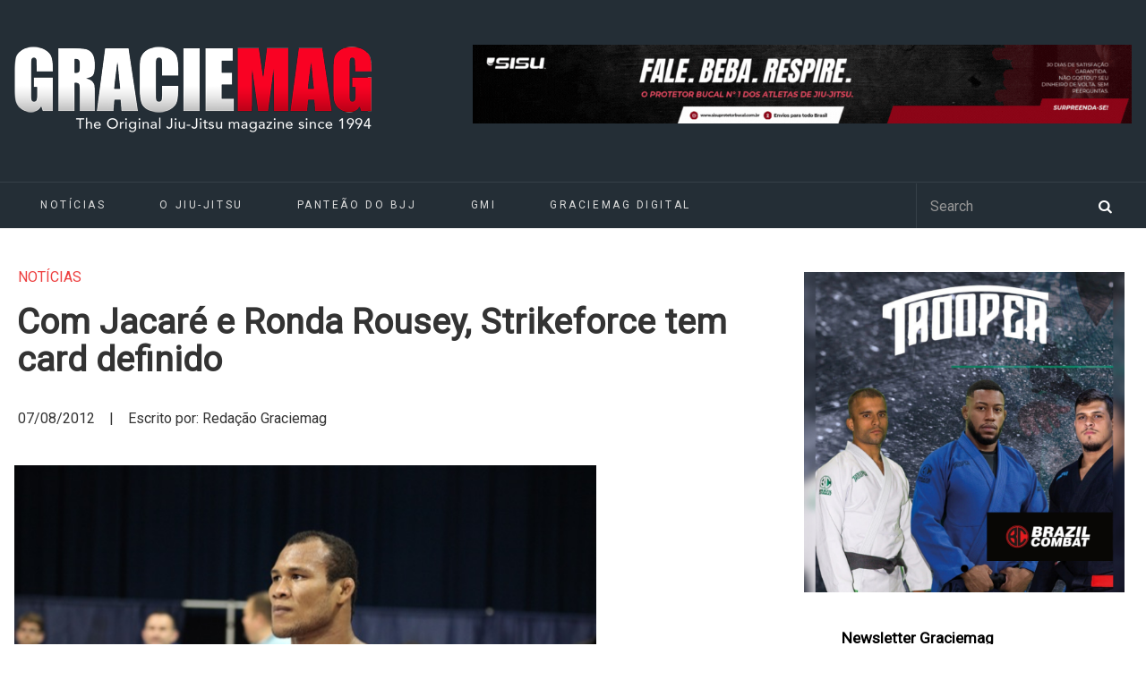

--- FILE ---
content_type: text/html; charset=UTF-8
request_url: https://www.graciemag.com/com-jacare-e-ronda-rousey-strikeforce-tem-card-definido/
body_size: 18103
content:
<!DOCTYPE html>
<html dir="ltr" lang="pt-BR" prefix="og: https://ogp.me/ns#">

<head>
	<meta charset="UTF-8">
		<meta name="viewport" content="width=device-width, initial-scale=1">
				<title>Com Jacaré e Ronda Rousey, Strikeforce tem card definido | GraciemagGraciemag</title>
<link data-rocket-prefetch href="https://www.google-analytics.com" rel="dns-prefetch">
<link data-rocket-prefetch href="https://www.googletagmanager.com" rel="dns-prefetch">
<link data-rocket-prefetch href="https://fonts.googleapis.com" rel="dns-prefetch">
<link data-rocket-prefetch href="https://static.addtoany.com" rel="dns-prefetch">
<link data-rocket-prefetch href="https://a.mailmunch.co" rel="dns-prefetch">
<link data-rocket-prefetch href="https://ajax.googleapis.com" rel="dns-prefetch">
<link data-rocket-prefetch href="https://cdn.onesignal.com" rel="dns-prefetch">
<link data-rocket-prefetch href="https://www.youtube.com" rel="dns-prefetch">
<link data-rocket-prefetch href="https://www.facebook.com" rel="dns-prefetch">
<link data-rocket-prefetch href="https://platform.twitter.com" rel="dns-prefetch"><link rel="preload" data-rocket-preload as="image" href="https://www.graciemag.com/wp-content/uploads/2012/08/JacareADCC2011.jpg" fetchpriority="high">
		<link rel="pingback" href="https://www.graciemag.com/xmlrpc.php">
	<!--[if lt IE 9]>
		<script src="https://www.graciemag.com/wp-content/themes/wpex-luxmag/js/plugins/html5.js"></script>
	<![endif]-->
	
		<!-- All in One SEO 4.9.2 - aioseo.com -->
	<meta name="description" content="Faixa-preta Ronaldo Jacaré e a musa Ronda Rousey são duas das estrelas da próxima edição do Strikeforce" />
	<meta name="robots" content="max-image-preview:large" />
	<link rel="canonical" href="https://www.graciemag.com/com-jacare-e-ronda-rousey-strikeforce-tem-card-definido/" />
	<meta name="generator" content="All in One SEO (AIOSEO) 4.9.2" />
		<meta property="og:locale" content="pt_BR" />
		<meta property="og:site_name" content="Graciemag | The Original Brazilian Jiu-Jitsu Magazine — BJJ news" />
		<meta property="og:type" content="article" />
		<meta property="og:title" content="Com Jacaré e Ronda Rousey, Strikeforce tem card definido | Graciemag" />
		<meta property="og:description" content="Faixa-preta Ronaldo Jacaré e a musa Ronda Rousey são duas das estrelas da próxima edição do Strikeforce" />
		<meta property="og:url" content="https://www.graciemag.com/com-jacare-e-ronda-rousey-strikeforce-tem-card-definido/" />
		<meta property="article:published_time" content="2012-08-07T18:29:40+00:00" />
		<meta property="article:modified_time" content="2012-08-07T18:29:40+00:00" />
		<meta name="twitter:card" content="summary" />
		<meta name="twitter:title" content="Com Jacaré e Ronda Rousey, Strikeforce tem card definido | Graciemag" />
		<meta name="twitter:description" content="Faixa-preta Ronaldo Jacaré e a musa Ronda Rousey são duas das estrelas da próxima edição do Strikeforce" />
		<script type="application/ld+json" class="aioseo-schema">
			{"@context":"https:\/\/schema.org","@graph":[{"@type":"Article","@id":"https:\/\/www.graciemag.com\/com-jacare-e-ronda-rousey-strikeforce-tem-card-definido\/#article","name":"Com Jacar\u00e9 e Ronda Rousey, Strikeforce tem card definido | Graciemag","headline":"Com Jacar\u00e9 e Ronda Rousey, Strikeforce tem card definido","author":{"@id":"https:\/\/www.graciemag.com\/author\/#author"},"publisher":{"@id":"https:\/\/www.graciemag.com\/#organization"},"image":{"@type":"ImageObject","url":"https:\/\/www.graciemag.com\/wp-content\/uploads\/2012\/08\/JacareADCC2011-3.jpg","width":640,"height":426,"caption":"Jacar\u00e9 far\u00e1 a segunda luta mais importante da programa\u00e7\u00e3o \/ Foto: Daren Bartlett."},"datePublished":"2012-08-07T15:29:40-03:00","dateModified":"2012-08-07T15:29:40-03:00","inLanguage":"pt-BR","commentCount":1,"mainEntityOfPage":{"@id":"https:\/\/www.graciemag.com\/com-jacare-e-ronda-rousey-strikeforce-tem-card-definido\/#webpage"},"isPartOf":{"@id":"https:\/\/www.graciemag.com\/com-jacare-e-ronda-rousey-strikeforce-tem-card-definido\/#webpage"},"articleSection":"Not\u00edcias, Sem categoria, MMA, Ronaldo Jacar\u00e9, Ronda Rousey, Strikeforce"},{"@type":"BreadcrumbList","@id":"https:\/\/www.graciemag.com\/com-jacare-e-ronda-rousey-strikeforce-tem-card-definido\/#breadcrumblist","itemListElement":[{"@type":"ListItem","@id":"https:\/\/www.graciemag.com#listItem","position":1,"name":"In\u00edcio","item":"https:\/\/www.graciemag.com","nextItem":{"@type":"ListItem","@id":"https:\/\/www.graciemag.com\/category\/sem-categoria\/#listItem","name":"Sem categoria"}},{"@type":"ListItem","@id":"https:\/\/www.graciemag.com\/category\/sem-categoria\/#listItem","position":2,"name":"Sem categoria","item":"https:\/\/www.graciemag.com\/category\/sem-categoria\/","nextItem":{"@type":"ListItem","@id":"https:\/\/www.graciemag.com\/com-jacare-e-ronda-rousey-strikeforce-tem-card-definido\/#listItem","name":"Com Jacar\u00e9 e Ronda Rousey, Strikeforce tem card definido"},"previousItem":{"@type":"ListItem","@id":"https:\/\/www.graciemag.com#listItem","name":"In\u00edcio"}},{"@type":"ListItem","@id":"https:\/\/www.graciemag.com\/com-jacare-e-ronda-rousey-strikeforce-tem-card-definido\/#listItem","position":3,"name":"Com Jacar\u00e9 e Ronda Rousey, Strikeforce tem card definido","previousItem":{"@type":"ListItem","@id":"https:\/\/www.graciemag.com\/category\/sem-categoria\/#listItem","name":"Sem categoria"}}]},{"@type":"Organization","@id":"https:\/\/www.graciemag.com\/#organization","name":"Graciemag","description":"The Original Brazilian Jiu-Jitsu Magazine \u2014 BJJ news","url":"https:\/\/www.graciemag.com\/"},{"@type":"WebPage","@id":"https:\/\/www.graciemag.com\/com-jacare-e-ronda-rousey-strikeforce-tem-card-definido\/#webpage","url":"https:\/\/www.graciemag.com\/com-jacare-e-ronda-rousey-strikeforce-tem-card-definido\/","name":"Com Jacar\u00e9 e Ronda Rousey, Strikeforce tem card definido | Graciemag","description":"Faixa-preta Ronaldo Jacar\u00e9 e a musa Ronda Rousey s\u00e3o duas das estrelas da pr\u00f3xima edi\u00e7\u00e3o do Strikeforce","inLanguage":"pt-BR","isPartOf":{"@id":"https:\/\/www.graciemag.com\/#website"},"breadcrumb":{"@id":"https:\/\/www.graciemag.com\/com-jacare-e-ronda-rousey-strikeforce-tem-card-definido\/#breadcrumblist"},"author":{"@id":"https:\/\/www.graciemag.com\/author\/#author"},"creator":{"@id":"https:\/\/www.graciemag.com\/author\/#author"},"image":{"@type":"ImageObject","url":"https:\/\/www.graciemag.com\/wp-content\/uploads\/2012\/08\/JacareADCC2011-3.jpg","@id":"https:\/\/www.graciemag.com\/com-jacare-e-ronda-rousey-strikeforce-tem-card-definido\/#mainImage","width":640,"height":426,"caption":"Jacar\u00e9 far\u00e1 a segunda luta mais importante da programa\u00e7\u00e3o \/ Foto: Daren Bartlett."},"primaryImageOfPage":{"@id":"https:\/\/www.graciemag.com\/com-jacare-e-ronda-rousey-strikeforce-tem-card-definido\/#mainImage"},"datePublished":"2012-08-07T15:29:40-03:00","dateModified":"2012-08-07T15:29:40-03:00"},{"@type":"WebSite","@id":"https:\/\/www.graciemag.com\/#website","url":"https:\/\/www.graciemag.com\/","name":"Graciemag","description":"The Original Brazilian Jiu-Jitsu Magazine \u2014 BJJ news","inLanguage":"pt-BR","publisher":{"@id":"https:\/\/www.graciemag.com\/#organization"}}]}
		</script>
		<!-- All in One SEO -->


<!-- Google Tag Manager by PYS -->
    <script data-cfasync="false" data-pagespeed-no-defer>
	    window.dataLayerPYS = window.dataLayerPYS || [];
	</script>
<!-- End Google Tag Manager by PYS --><script type='application/javascript'  id='pys-version-script'>console.log('PixelYourSite Free version 11.1.5.2');</script>
<link rel='dns-prefetch' href='//static.addtoany.com' />
<link rel='dns-prefetch' href='//fonts.googleapis.com' />
<link rel="alternate" type="application/rss+xml" title="Feed para Graciemag &raquo;" href="https://www.graciemag.com/feed/" />
<link rel="alternate" title="oEmbed (JSON)" type="application/json+oembed" href="https://www.graciemag.com/wp-json/oembed/1.0/embed?url=https%3A%2F%2Fwww.graciemag.com%2Fcom-jacare-e-ronda-rousey-strikeforce-tem-card-definido%2F" />
<link rel="alternate" title="oEmbed (XML)" type="text/xml+oembed" href="https://www.graciemag.com/wp-json/oembed/1.0/embed?url=https%3A%2F%2Fwww.graciemag.com%2Fcom-jacare-e-ronda-rousey-strikeforce-tem-card-definido%2F&#038;format=xml" />
<style id='wp-img-auto-sizes-contain-inline-css' type='text/css'>
img:is([sizes=auto i],[sizes^="auto," i]){contain-intrinsic-size:3000px 1500px}
/*# sourceURL=wp-img-auto-sizes-contain-inline-css */
</style>
<link data-minify="1" rel='stylesheet' id='sgr-css' href='https://www.graciemag.com/wp-content/cache/min/1/wp-content/plugins/simple-google-recaptcha/sgr.css?ver=1748886755' type='text/css' media='all' />
<style id='wp-emoji-styles-inline-css' type='text/css'>

	img.wp-smiley, img.emoji {
		display: inline !important;
		border: none !important;
		box-shadow: none !important;
		height: 1em !important;
		width: 1em !important;
		margin: 0 0.07em !important;
		vertical-align: -0.1em !important;
		background: none !important;
		padding: 0 !important;
	}
/*# sourceURL=wp-emoji-styles-inline-css */
</style>
<style id='wp-block-library-inline-css' type='text/css'>
:root{--wp-block-synced-color:#7a00df;--wp-block-synced-color--rgb:122,0,223;--wp-bound-block-color:var(--wp-block-synced-color);--wp-editor-canvas-background:#ddd;--wp-admin-theme-color:#007cba;--wp-admin-theme-color--rgb:0,124,186;--wp-admin-theme-color-darker-10:#006ba1;--wp-admin-theme-color-darker-10--rgb:0,107,160.5;--wp-admin-theme-color-darker-20:#005a87;--wp-admin-theme-color-darker-20--rgb:0,90,135;--wp-admin-border-width-focus:2px}@media (min-resolution:192dpi){:root{--wp-admin-border-width-focus:1.5px}}.wp-element-button{cursor:pointer}:root .has-very-light-gray-background-color{background-color:#eee}:root .has-very-dark-gray-background-color{background-color:#313131}:root .has-very-light-gray-color{color:#eee}:root .has-very-dark-gray-color{color:#313131}:root .has-vivid-green-cyan-to-vivid-cyan-blue-gradient-background{background:linear-gradient(135deg,#00d084,#0693e3)}:root .has-purple-crush-gradient-background{background:linear-gradient(135deg,#34e2e4,#4721fb 50%,#ab1dfe)}:root .has-hazy-dawn-gradient-background{background:linear-gradient(135deg,#faaca8,#dad0ec)}:root .has-subdued-olive-gradient-background{background:linear-gradient(135deg,#fafae1,#67a671)}:root .has-atomic-cream-gradient-background{background:linear-gradient(135deg,#fdd79a,#004a59)}:root .has-nightshade-gradient-background{background:linear-gradient(135deg,#330968,#31cdcf)}:root .has-midnight-gradient-background{background:linear-gradient(135deg,#020381,#2874fc)}:root{--wp--preset--font-size--normal:16px;--wp--preset--font-size--huge:42px}.has-regular-font-size{font-size:1em}.has-larger-font-size{font-size:2.625em}.has-normal-font-size{font-size:var(--wp--preset--font-size--normal)}.has-huge-font-size{font-size:var(--wp--preset--font-size--huge)}.has-text-align-center{text-align:center}.has-text-align-left{text-align:left}.has-text-align-right{text-align:right}.has-fit-text{white-space:nowrap!important}#end-resizable-editor-section{display:none}.aligncenter{clear:both}.items-justified-left{justify-content:flex-start}.items-justified-center{justify-content:center}.items-justified-right{justify-content:flex-end}.items-justified-space-between{justify-content:space-between}.screen-reader-text{border:0;clip-path:inset(50%);height:1px;margin:-1px;overflow:hidden;padding:0;position:absolute;width:1px;word-wrap:normal!important}.screen-reader-text:focus{background-color:#ddd;clip-path:none;color:#444;display:block;font-size:1em;height:auto;left:5px;line-height:normal;padding:15px 23px 14px;text-decoration:none;top:5px;width:auto;z-index:100000}html :where(.has-border-color){border-style:solid}html :where([style*=border-top-color]){border-top-style:solid}html :where([style*=border-right-color]){border-right-style:solid}html :where([style*=border-bottom-color]){border-bottom-style:solid}html :where([style*=border-left-color]){border-left-style:solid}html :where([style*=border-width]){border-style:solid}html :where([style*=border-top-width]){border-top-style:solid}html :where([style*=border-right-width]){border-right-style:solid}html :where([style*=border-bottom-width]){border-bottom-style:solid}html :where([style*=border-left-width]){border-left-style:solid}html :where(img[class*=wp-image-]){height:auto;max-width:100%}:where(figure){margin:0 0 1em}html :where(.is-position-sticky){--wp-admin--admin-bar--position-offset:var(--wp-admin--admin-bar--height,0px)}@media screen and (max-width:600px){html :where(.is-position-sticky){--wp-admin--admin-bar--position-offset:0px}}

/*# sourceURL=wp-block-library-inline-css */
</style><style id='wp-block-paragraph-inline-css' type='text/css'>
.is-small-text{font-size:.875em}.is-regular-text{font-size:1em}.is-large-text{font-size:2.25em}.is-larger-text{font-size:3em}.has-drop-cap:not(:focus):first-letter{float:left;font-size:8.4em;font-style:normal;font-weight:100;line-height:.68;margin:.05em .1em 0 0;text-transform:uppercase}body.rtl .has-drop-cap:not(:focus):first-letter{float:none;margin-left:.1em}p.has-drop-cap.has-background{overflow:hidden}:root :where(p.has-background){padding:1.25em 2.375em}:where(p.has-text-color:not(.has-link-color)) a{color:inherit}p.has-text-align-left[style*="writing-mode:vertical-lr"],p.has-text-align-right[style*="writing-mode:vertical-rl"]{rotate:180deg}
/*# sourceURL=https://www.graciemag.com/wp-includes/blocks/paragraph/style.min.css */
</style>
<style id='global-styles-inline-css' type='text/css'>
:root{--wp--preset--aspect-ratio--square: 1;--wp--preset--aspect-ratio--4-3: 4/3;--wp--preset--aspect-ratio--3-4: 3/4;--wp--preset--aspect-ratio--3-2: 3/2;--wp--preset--aspect-ratio--2-3: 2/3;--wp--preset--aspect-ratio--16-9: 16/9;--wp--preset--aspect-ratio--9-16: 9/16;--wp--preset--color--black: #000000;--wp--preset--color--cyan-bluish-gray: #abb8c3;--wp--preset--color--white: #ffffff;--wp--preset--color--pale-pink: #f78da7;--wp--preset--color--vivid-red: #cf2e2e;--wp--preset--color--luminous-vivid-orange: #ff6900;--wp--preset--color--luminous-vivid-amber: #fcb900;--wp--preset--color--light-green-cyan: #7bdcb5;--wp--preset--color--vivid-green-cyan: #00d084;--wp--preset--color--pale-cyan-blue: #8ed1fc;--wp--preset--color--vivid-cyan-blue: #0693e3;--wp--preset--color--vivid-purple: #9b51e0;--wp--preset--gradient--vivid-cyan-blue-to-vivid-purple: linear-gradient(135deg,rgb(6,147,227) 0%,rgb(155,81,224) 100%);--wp--preset--gradient--light-green-cyan-to-vivid-green-cyan: linear-gradient(135deg,rgb(122,220,180) 0%,rgb(0,208,130) 100%);--wp--preset--gradient--luminous-vivid-amber-to-luminous-vivid-orange: linear-gradient(135deg,rgb(252,185,0) 0%,rgb(255,105,0) 100%);--wp--preset--gradient--luminous-vivid-orange-to-vivid-red: linear-gradient(135deg,rgb(255,105,0) 0%,rgb(207,46,46) 100%);--wp--preset--gradient--very-light-gray-to-cyan-bluish-gray: linear-gradient(135deg,rgb(238,238,238) 0%,rgb(169,184,195) 100%);--wp--preset--gradient--cool-to-warm-spectrum: linear-gradient(135deg,rgb(74,234,220) 0%,rgb(151,120,209) 20%,rgb(207,42,186) 40%,rgb(238,44,130) 60%,rgb(251,105,98) 80%,rgb(254,248,76) 100%);--wp--preset--gradient--blush-light-purple: linear-gradient(135deg,rgb(255,206,236) 0%,rgb(152,150,240) 100%);--wp--preset--gradient--blush-bordeaux: linear-gradient(135deg,rgb(254,205,165) 0%,rgb(254,45,45) 50%,rgb(107,0,62) 100%);--wp--preset--gradient--luminous-dusk: linear-gradient(135deg,rgb(255,203,112) 0%,rgb(199,81,192) 50%,rgb(65,88,208) 100%);--wp--preset--gradient--pale-ocean: linear-gradient(135deg,rgb(255,245,203) 0%,rgb(182,227,212) 50%,rgb(51,167,181) 100%);--wp--preset--gradient--electric-grass: linear-gradient(135deg,rgb(202,248,128) 0%,rgb(113,206,126) 100%);--wp--preset--gradient--midnight: linear-gradient(135deg,rgb(2,3,129) 0%,rgb(40,116,252) 100%);--wp--preset--font-size--small: 13px;--wp--preset--font-size--medium: 20px;--wp--preset--font-size--large: 36px;--wp--preset--font-size--x-large: 42px;--wp--preset--spacing--20: 0.44rem;--wp--preset--spacing--30: 0.67rem;--wp--preset--spacing--40: 1rem;--wp--preset--spacing--50: 1.5rem;--wp--preset--spacing--60: 2.25rem;--wp--preset--spacing--70: 3.38rem;--wp--preset--spacing--80: 5.06rem;--wp--preset--shadow--natural: 6px 6px 9px rgba(0, 0, 0, 0.2);--wp--preset--shadow--deep: 12px 12px 50px rgba(0, 0, 0, 0.4);--wp--preset--shadow--sharp: 6px 6px 0px rgba(0, 0, 0, 0.2);--wp--preset--shadow--outlined: 6px 6px 0px -3px rgb(255, 255, 255), 6px 6px rgb(0, 0, 0);--wp--preset--shadow--crisp: 6px 6px 0px rgb(0, 0, 0);}:where(.is-layout-flex){gap: 0.5em;}:where(.is-layout-grid){gap: 0.5em;}body .is-layout-flex{display: flex;}.is-layout-flex{flex-wrap: wrap;align-items: center;}.is-layout-flex > :is(*, div){margin: 0;}body .is-layout-grid{display: grid;}.is-layout-grid > :is(*, div){margin: 0;}:where(.wp-block-columns.is-layout-flex){gap: 2em;}:where(.wp-block-columns.is-layout-grid){gap: 2em;}:where(.wp-block-post-template.is-layout-flex){gap: 1.25em;}:where(.wp-block-post-template.is-layout-grid){gap: 1.25em;}.has-black-color{color: var(--wp--preset--color--black) !important;}.has-cyan-bluish-gray-color{color: var(--wp--preset--color--cyan-bluish-gray) !important;}.has-white-color{color: var(--wp--preset--color--white) !important;}.has-pale-pink-color{color: var(--wp--preset--color--pale-pink) !important;}.has-vivid-red-color{color: var(--wp--preset--color--vivid-red) !important;}.has-luminous-vivid-orange-color{color: var(--wp--preset--color--luminous-vivid-orange) !important;}.has-luminous-vivid-amber-color{color: var(--wp--preset--color--luminous-vivid-amber) !important;}.has-light-green-cyan-color{color: var(--wp--preset--color--light-green-cyan) !important;}.has-vivid-green-cyan-color{color: var(--wp--preset--color--vivid-green-cyan) !important;}.has-pale-cyan-blue-color{color: var(--wp--preset--color--pale-cyan-blue) !important;}.has-vivid-cyan-blue-color{color: var(--wp--preset--color--vivid-cyan-blue) !important;}.has-vivid-purple-color{color: var(--wp--preset--color--vivid-purple) !important;}.has-black-background-color{background-color: var(--wp--preset--color--black) !important;}.has-cyan-bluish-gray-background-color{background-color: var(--wp--preset--color--cyan-bluish-gray) !important;}.has-white-background-color{background-color: var(--wp--preset--color--white) !important;}.has-pale-pink-background-color{background-color: var(--wp--preset--color--pale-pink) !important;}.has-vivid-red-background-color{background-color: var(--wp--preset--color--vivid-red) !important;}.has-luminous-vivid-orange-background-color{background-color: var(--wp--preset--color--luminous-vivid-orange) !important;}.has-luminous-vivid-amber-background-color{background-color: var(--wp--preset--color--luminous-vivid-amber) !important;}.has-light-green-cyan-background-color{background-color: var(--wp--preset--color--light-green-cyan) !important;}.has-vivid-green-cyan-background-color{background-color: var(--wp--preset--color--vivid-green-cyan) !important;}.has-pale-cyan-blue-background-color{background-color: var(--wp--preset--color--pale-cyan-blue) !important;}.has-vivid-cyan-blue-background-color{background-color: var(--wp--preset--color--vivid-cyan-blue) !important;}.has-vivid-purple-background-color{background-color: var(--wp--preset--color--vivid-purple) !important;}.has-black-border-color{border-color: var(--wp--preset--color--black) !important;}.has-cyan-bluish-gray-border-color{border-color: var(--wp--preset--color--cyan-bluish-gray) !important;}.has-white-border-color{border-color: var(--wp--preset--color--white) !important;}.has-pale-pink-border-color{border-color: var(--wp--preset--color--pale-pink) !important;}.has-vivid-red-border-color{border-color: var(--wp--preset--color--vivid-red) !important;}.has-luminous-vivid-orange-border-color{border-color: var(--wp--preset--color--luminous-vivid-orange) !important;}.has-luminous-vivid-amber-border-color{border-color: var(--wp--preset--color--luminous-vivid-amber) !important;}.has-light-green-cyan-border-color{border-color: var(--wp--preset--color--light-green-cyan) !important;}.has-vivid-green-cyan-border-color{border-color: var(--wp--preset--color--vivid-green-cyan) !important;}.has-pale-cyan-blue-border-color{border-color: var(--wp--preset--color--pale-cyan-blue) !important;}.has-vivid-cyan-blue-border-color{border-color: var(--wp--preset--color--vivid-cyan-blue) !important;}.has-vivid-purple-border-color{border-color: var(--wp--preset--color--vivid-purple) !important;}.has-vivid-cyan-blue-to-vivid-purple-gradient-background{background: var(--wp--preset--gradient--vivid-cyan-blue-to-vivid-purple) !important;}.has-light-green-cyan-to-vivid-green-cyan-gradient-background{background: var(--wp--preset--gradient--light-green-cyan-to-vivid-green-cyan) !important;}.has-luminous-vivid-amber-to-luminous-vivid-orange-gradient-background{background: var(--wp--preset--gradient--luminous-vivid-amber-to-luminous-vivid-orange) !important;}.has-luminous-vivid-orange-to-vivid-red-gradient-background{background: var(--wp--preset--gradient--luminous-vivid-orange-to-vivid-red) !important;}.has-very-light-gray-to-cyan-bluish-gray-gradient-background{background: var(--wp--preset--gradient--very-light-gray-to-cyan-bluish-gray) !important;}.has-cool-to-warm-spectrum-gradient-background{background: var(--wp--preset--gradient--cool-to-warm-spectrum) !important;}.has-blush-light-purple-gradient-background{background: var(--wp--preset--gradient--blush-light-purple) !important;}.has-blush-bordeaux-gradient-background{background: var(--wp--preset--gradient--blush-bordeaux) !important;}.has-luminous-dusk-gradient-background{background: var(--wp--preset--gradient--luminous-dusk) !important;}.has-pale-ocean-gradient-background{background: var(--wp--preset--gradient--pale-ocean) !important;}.has-electric-grass-gradient-background{background: var(--wp--preset--gradient--electric-grass) !important;}.has-midnight-gradient-background{background: var(--wp--preset--gradient--midnight) !important;}.has-small-font-size{font-size: var(--wp--preset--font-size--small) !important;}.has-medium-font-size{font-size: var(--wp--preset--font-size--medium) !important;}.has-large-font-size{font-size: var(--wp--preset--font-size--large) !important;}.has-x-large-font-size{font-size: var(--wp--preset--font-size--x-large) !important;}
/*# sourceURL=global-styles-inline-css */
</style>

<style id='classic-theme-styles-inline-css' type='text/css'>
/*! This file is auto-generated */
.wp-block-button__link{color:#fff;background-color:#32373c;border-radius:9999px;box-shadow:none;text-decoration:none;padding:calc(.667em + 2px) calc(1.333em + 2px);font-size:1.125em}.wp-block-file__button{background:#32373c;color:#fff;text-decoration:none}
/*# sourceURL=/wp-includes/css/classic-themes.min.css */
</style>
<link data-minify="1" rel='stylesheet' id='parent-style-css' href='https://www.graciemag.com/wp-content/cache/min/1/wp-content/themes/wpex-luxmag/style.css?ver=1748886755' type='text/css' media='all' />
<link data-minify="1" rel='stylesheet' id='wpex-style-css' href='https://www.graciemag.com/wp-content/cache/min/1/wp-content/themes/graciemag/style.css?ver=1748886755' type='text/css' media='all' />
<link rel='stylesheet' id='wpex-google-font-source-sans-pro-css' href='https://fonts.googleapis.com/css?family=Source+Sans+Pro%3A300%2C400%2C600%2C700&#038;subset=latin%2Cvietnamese%2Clatin-ext&#038;ver=6.9' type='text/css' media='all' />
<link rel='stylesheet' id='addtoany-css' href='https://www.graciemag.com/wp-content/plugins/add-to-any/addtoany.min.css?ver=1.16' type='text/css' media='all' />
<script type="text/javascript" id="sgr-js-extra">
/* <![CDATA[ */
var sgr = {"sgr_site_key":"6LcV5YAcAAAAAL9dGmHrBJYgEVh101nRD5Rvh2lY"};
//# sourceURL=sgr-js-extra
/* ]]> */
</script>
<script data-minify="1" type="text/javascript" src="https://www.graciemag.com/wp-content/cache/min/1/wp-content/plugins/simple-google-recaptcha/sgr.js?ver=1748886755" id="sgr-js"></script>
<script type="text/javascript" id="addtoany-core-js-before">
/* <![CDATA[ */
window.a2a_config=window.a2a_config||{};a2a_config.callbacks=[];a2a_config.overlays=[];a2a_config.templates={};a2a_localize = {
	Share: "Share",
	Save: "Save",
	Subscribe: "Subscribe",
	Email: "Email",
	Bookmark: "Bookmark",
	ShowAll: "Show all",
	ShowLess: "Show less",
	FindServices: "Find service(s)",
	FindAnyServiceToAddTo: "Instantly find any service to add to",
	PoweredBy: "Powered by",
	ShareViaEmail: "Share via email",
	SubscribeViaEmail: "Subscribe via email",
	BookmarkInYourBrowser: "Bookmark in your browser",
	BookmarkInstructions: "Press Ctrl+D or \u2318+D to bookmark this page",
	AddToYourFavorites: "Add to your favorites",
	SendFromWebOrProgram: "Send from any email address or email program",
	EmailProgram: "Email program",
	More: "More&#8230;",
	ThanksForSharing: "Thanks for sharing!",
	ThanksForFollowing: "Thanks for following!"
};


//# sourceURL=addtoany-core-js-before
/* ]]> */
</script>
<script type="text/javascript" defer src="https://static.addtoany.com/menu/page.js" id="addtoany-core-js"></script>
<script type="text/javascript" src="https://www.graciemag.com/wp-includes/js/jquery/jquery.min.js?ver=3.7.1" id="jquery-core-js"></script>
<script type="text/javascript" src="https://www.graciemag.com/wp-includes/js/jquery/jquery-migrate.min.js?ver=3.4.1" id="jquery-migrate-js"></script>
<script type="text/javascript" defer src="https://www.graciemag.com/wp-content/plugins/add-to-any/addtoany.min.js?ver=1.1" id="addtoany-jquery-js"></script>
<script type="text/javascript" src="https://www.graciemag.com/wp-content/plugins/pixelyoursite/dist/scripts/jquery.bind-first-0.2.3.min.js?ver=0.2.3" id="jquery-bind-first-js"></script>
<script type="text/javascript" src="https://www.graciemag.com/wp-content/plugins/pixelyoursite/dist/scripts/js.cookie-2.1.3.min.js?ver=2.1.3" id="js-cookie-pys-js"></script>
<script type="text/javascript" src="https://www.graciemag.com/wp-content/plugins/pixelyoursite/dist/scripts/tld.min.js?ver=2.3.1" id="js-tld-js"></script>
<script type="text/javascript" id="pys-js-extra">
/* <![CDATA[ */
var pysOptions = {"staticEvents":[],"dynamicEvents":[],"triggerEvents":[],"triggerEventTypes":[],"ga":{"trackingIds":["UA-11804139-1"],"commentEventEnabled":true,"downloadEnabled":true,"formEventEnabled":true,"crossDomainEnabled":false,"crossDomainAcceptIncoming":false,"crossDomainDomains":[],"isDebugEnabled":[],"serverContainerUrls":{"UA-11804139-1":{"enable_server_container":"","server_container_url":"","transport_url":""}},"additionalConfig":{"UA-11804139-1":{"first_party_collection":true}},"disableAdvertisingFeatures":false,"disableAdvertisingPersonalization":false,"wooVariableAsSimple":true,"custom_page_view_event":false},"debug":"","siteUrl":"https://www.graciemag.com","ajaxUrl":"https://www.graciemag.com/wp-admin/admin-ajax.php","ajax_event":"04bee673b2","enable_remove_download_url_param":"1","cookie_duration":"7","last_visit_duration":"60","enable_success_send_form":"","ajaxForServerEvent":"1","ajaxForServerStaticEvent":"1","useSendBeacon":"1","send_external_id":"1","external_id_expire":"180","track_cookie_for_subdomains":"1","google_consent_mode":"1","gdpr":{"ajax_enabled":false,"all_disabled_by_api":false,"facebook_disabled_by_api":false,"analytics_disabled_by_api":false,"google_ads_disabled_by_api":false,"pinterest_disabled_by_api":false,"bing_disabled_by_api":false,"reddit_disabled_by_api":false,"externalID_disabled_by_api":false,"facebook_prior_consent_enabled":true,"analytics_prior_consent_enabled":true,"google_ads_prior_consent_enabled":null,"pinterest_prior_consent_enabled":true,"bing_prior_consent_enabled":true,"cookiebot_integration_enabled":false,"cookiebot_facebook_consent_category":"marketing","cookiebot_analytics_consent_category":"statistics","cookiebot_tiktok_consent_category":"marketing","cookiebot_google_ads_consent_category":"marketing","cookiebot_pinterest_consent_category":"marketing","cookiebot_bing_consent_category":"marketing","consent_magic_integration_enabled":false,"real_cookie_banner_integration_enabled":false,"cookie_notice_integration_enabled":false,"cookie_law_info_integration_enabled":false,"analytics_storage":{"enabled":true,"value":"granted","filter":false},"ad_storage":{"enabled":true,"value":"granted","filter":false},"ad_user_data":{"enabled":true,"value":"granted","filter":false},"ad_personalization":{"enabled":true,"value":"granted","filter":false}},"cookie":{"disabled_all_cookie":false,"disabled_start_session_cookie":false,"disabled_advanced_form_data_cookie":false,"disabled_landing_page_cookie":false,"disabled_first_visit_cookie":false,"disabled_trafficsource_cookie":false,"disabled_utmTerms_cookie":false,"disabled_utmId_cookie":false},"tracking_analytics":{"TrafficSource":"direct","TrafficLanding":"undefined","TrafficUtms":[],"TrafficUtmsId":[]},"GATags":{"ga_datalayer_type":"default","ga_datalayer_name":"dataLayerPYS"},"woo":{"enabled":false},"edd":{"enabled":false},"cache_bypass":"1768481884"};
//# sourceURL=pys-js-extra
/* ]]> */
</script>
<script data-minify="1" type="text/javascript" src="https://www.graciemag.com/wp-content/cache/min/1/wp-content/plugins/pixelyoursite/dist/scripts/public.js?ver=1748886755" id="pys-js"></script>
<link rel="https://api.w.org/" href="https://www.graciemag.com/wp-json/" /><link rel="alternate" title="JSON" type="application/json" href="https://www.graciemag.com/wp-json/wp/v2/posts/71378" /><link rel="EditURI" type="application/rsd+xml" title="RSD" href="https://www.graciemag.com/xmlrpc.php?rsd" />
<link rel='shortlink' href='https://www.graciemag.com/?p=71378' />

<!-- This site is using AdRotate v5.4.2 Professional to display their advertisements - https://ajdg.solutions/products/adrotate-for-wordpress/ -->
<!-- AdRotate CSS -->
<style type="text/css" media="screen">
	.g { margin:0px; padding:0px; overflow:hidden; line-height:1; zoom:1; }
	.g img { height:auto; }
	.g-col { position:relative; float:left; }
	.g-col:first-child { margin-left: 0; }
	.g-col:last-child { margin-right: 0; }
	@media only screen and (max-width: 480px) {
		.g-col, .g-dyn, .g-single { width:100%; margin-left:0; margin-right:0; }
	}
</style>
<!-- /AdRotate CSS -->

<script type='text/javascript' data-cfasync='false'>var _mmunch = {'front': false, 'page': false, 'post': false, 'category': false, 'author': false, 'search': false, 'attachment': false, 'tag': false};_mmunch['post'] = true; _mmunch['postData'] = {"ID":71378,"post_name":"com-jacare-e-ronda-rousey-strikeforce-tem-card-definido","post_title":"Com Jacar\u00e9 e Ronda Rousey, Strikeforce tem card definido","post_type":"post","post_author":"0","post_status":"publish"}; _mmunch['postCategories'] = [{"term_id":12554,"name":"Not\u00edcias","slug":"noticias","term_group":0,"term_taxonomy_id":12554,"taxonomy":"category","description":"","parent":0,"count":18107,"filter":"raw","cat_ID":12554,"category_count":18107,"category_description":"","cat_name":"Not\u00edcias","category_nicename":"noticias","category_parent":0},{"term_id":1,"name":"Sem categoria","slug":"sem-categoria","term_group":0,"term_taxonomy_id":1,"taxonomy":"category","description":"","parent":0,"count":13312,"filter":"raw","cat_ID":1,"category_count":13312,"category_description":"","cat_name":"Sem categoria","category_nicename":"sem-categoria","category_parent":0}]; _mmunch['postTags'] = [{"term_id":7843,"name":"MMA","slug":"mma","term_group":0,"term_taxonomy_id":7843,"taxonomy":"post_tag","description":"","parent":0,"count":8609,"filter":"raw"},{"term_id":9826,"name":"Ronaldo Jacar\u00e9","slug":"ronaldo-jacare","term_group":0,"term_taxonomy_id":9826,"taxonomy":"post_tag","description":"","parent":0,"count":447,"filter":"raw"},{"term_id":9831,"name":"Ronda Rousey","slug":"ronda-rousey","term_group":0,"term_taxonomy_id":9831,"taxonomy":"post_tag","description":"","parent":0,"count":297,"filter":"raw"},{"term_id":10653,"name":"Strikeforce","slug":"strikeforce","term_group":0,"term_taxonomy_id":10653,"taxonomy":"post_tag","description":"","parent":0,"count":697,"filter":"raw"}]; _mmunch['postAuthor'] = {"name":"","ID":""};</script><script data-cfasync="false" src="//a.mailmunch.co/app/v1/site.js" id="mailmunch-script" data-plugin="mc_mm" data-mailmunch-site-id="296447" async></script><!-- Theme Customizer Styling Options -->
<style type="text/css">
#site-navigation-wrap .dropdown-menu ul{ background:#242e36 !important; }#site-navigation-wrap .dropdown-menu ul{ border-color:#242e36 !important; }#site-navigation .dropdown-menu ul li{ border-color:#242e36 !important; }
</style>        <script>

      window.OneSignalDeferred = window.OneSignalDeferred || [];

      OneSignalDeferred.push(function(OneSignal) {
        var oneSignal_options = {};
        window._oneSignalInitOptions = oneSignal_options;

        oneSignal_options['serviceWorkerParam'] = { scope: '/' };
oneSignal_options['serviceWorkerPath'] = 'OneSignalSDKWorker.js.php';

        OneSignal.Notifications.setDefaultUrl("https://www.graciemag.com");

        oneSignal_options['wordpress'] = true;
oneSignal_options['appId'] = '318d12a8-8317-4950-a264-4e1196db4fc0';
oneSignal_options['allowLocalhostAsSecureOrigin'] = true;
oneSignal_options['httpPermissionRequest'] = { };
oneSignal_options['httpPermissionRequest']['enable'] = true;
oneSignal_options['welcomeNotification'] = { };
oneSignal_options['welcomeNotification']['title'] = "";
oneSignal_options['welcomeNotification']['message'] = "";
oneSignal_options['subdomainName'] = "graciemag";
oneSignal_options['promptOptions'] = { };
oneSignal_options['notifyButton'] = { };
oneSignal_options['notifyButton']['enable'] = true;
oneSignal_options['notifyButton']['position'] = 'bottom-left';
oneSignal_options['notifyButton']['theme'] = 'default';
oneSignal_options['notifyButton']['size'] = 'medium';
oneSignal_options['notifyButton']['showCredit'] = true;
oneSignal_options['notifyButton']['text'] = {};
              OneSignal.init(window._oneSignalInitOptions);
              OneSignal.Slidedown.promptPush()      });

      function documentInitOneSignal() {
        var oneSignal_elements = document.getElementsByClassName("OneSignal-prompt");

        var oneSignalLinkClickHandler = function(event) { OneSignal.Notifications.requestPermission(); event.preventDefault(); };        for(var i = 0; i < oneSignal_elements.length; i++)
          oneSignal_elements[i].addEventListener('click', oneSignalLinkClickHandler, false);
      }

      if (document.readyState === 'complete') {
           documentInitOneSignal();
      }
      else {
           window.addEventListener("load", function(event){
               documentInitOneSignal();
          });
      }
    </script>
<link rel="icon" href="https://www.graciemag.com/wp-content/uploads/2023/08/cropped-WhatsApp-Image-2023-08-09-at-20.29.31-32x32.jpeg" sizes="32x32" />
<link rel="icon" href="https://www.graciemag.com/wp-content/uploads/2023/08/cropped-WhatsApp-Image-2023-08-09-at-20.29.31-192x192.jpeg" sizes="192x192" />
<link rel="apple-touch-icon" href="https://www.graciemag.com/wp-content/uploads/2023/08/cropped-WhatsApp-Image-2023-08-09-at-20.29.31-180x180.jpeg" />
<meta name="msapplication-TileImage" content="https://www.graciemag.com/wp-content/uploads/2023/08/cropped-WhatsApp-Image-2023-08-09-at-20.29.31-270x270.jpeg" />


<!-- <link rel="shortcut icon" href="https://www.mrandmrssmith.com/v7e94c24c3b8/images/5e1e6b8.png" /> -->
<script type='text/javascript'>
	// referência para scripts internos
	var BASE_URL = 'https://www.graciemag.com';
</script>


<link rel='stylesheet' id='mediaelement-css' href='https://www.graciemag.com/wp-includes/js/mediaelement/mediaelementplayer-legacy.min.css?ver=4.2.17' type='text/css' media='all' />
<link rel='stylesheet' id='wp-mediaelement-css' href='https://www.graciemag.com/wp-includes/js/mediaelement/wp-mediaelement.min.css?ver=6.9' type='text/css' media='all' />
<style id="rocket-lazyrender-inline-css">[data-wpr-lazyrender] {content-visibility: auto;}</style><meta name="generator" content="WP Rocket 3.20.2" data-wpr-features="wpr_minify_js wpr_preconnect_external_domains wpr_automatic_lazy_rendering wpr_oci wpr_minify_css wpr_desktop" /></head>

<body class="wp-singular post-template-default single single-post postid-71378 single-format-standard wp-theme-wpex-luxmag wp-child-theme-graciemag metaslider-plugin wpex-theme responsive default-skin  entry-columns-3 no-sidebar">

	<div  id="wrap" class="clr">

	<div  id="wrap-header-menu">

	<div  id="header-wrap" class="clr">
			<div class="for-desktop" >
							</div>
			<header id="header" class="site-header clr container" role="banner">
				<div class="site-branding clr">
					<div class="logo">
						<a href="https://www.graciemag.com" >
							<img src="https://www.graciemag.com/wp-content/uploads/2016/11/logotipo-graciemag-horizontal.png" alt="GracieMag" >
						</a>
					</div>
					<div class="ad_super_banner">
						<div class="for-desktop"> <div class="g g-1"><div class="g-single a-146"><a class="gofollow" data-track="MTQ2LDEsMSw2MA==" href="https://www.sisuprotetorbucal.com.br" target="_blank"><img src="https://www.graciemag.com/wp-content/uploads/2025/11/GIF-Animado-Gracie-Mag-Site-1000-x-120-px-3-1.gif" /></a></div></div> </div>
						<div class="for-mobile">  </div>
					</div>
																				</div><!-- .site-branding -->
							</header><!-- #header -->
		</div><!-- #header-wrap -->

		<div  id="site-navigation-wrap" class="clr sticky-nav">
			<div id="site-navigation-inner" class="clr">
				<nav id="site-navigation" class="navigation main-navigation clr container" role="navigation">
					<a class="custom_logo" href="https://www.graciemag.com" >
						<img src="https://www.graciemag.com/wp-content/uploads/2016/11/logotipo-graciemag-horizontal-sticky.png" alt="GracieMag" >
					</a>
											<a href="https://www.graciemag.com" class="navigation-home">Home</a>
						<a href="#mobile-nav" class="navigation-toggle">
							<span class="fa fa-bars navigation-toggle-icon"></span>
							<!-- <span class="navigation-toggle-text">
								Click here to navigate							</span> -->
						</a>
						<div class="menu-main-menu-container"><ul id="menu-main-menu" class="main-nav dropdown-menu sf-menu"><li id="menu-item-198664" class="menu-item menu-item-type-taxonomy menu-item-object-category current-post-ancestor current-menu-parent current-post-parent menu-item-has-children dropdown menu-item-198664"><a href="https://www.graciemag.com/category/noticias/">Notícias</a>
<ul class="sub-menu">
	<li id="menu-item-198667" class="menu-item menu-item-type-taxonomy menu-item-object-category menu-item-198667"><a href="https://www.graciemag.com/category/fotos-videos/">Fotos e Videos</a></li>
	<li id="menu-item-198669" class="menu-item menu-item-type-taxonomy menu-item-object-category menu-item-198669"><a href="https://www.graciemag.com/category/revistas/">Revistas</a></li>
</ul>
</li>
<li id="menu-item-198671" class="menu-item menu-item-type-post_type menu-item-object-page menu-item-198671"><a href="https://www.graciemag.com/historia-do-jiu-jitsu/">O Jiu-Jitsu</a></li>
<li id="menu-item-222487" class="menu-item menu-item-type-post_type menu-item-object-page menu-item-222487"><a href="https://www.graciemag.com/panteao-do-bjj/">Panteão do BJJ</a></li>
<li id="menu-item-224463" class="menu-item menu-item-type-post_type menu-item-object-page menu-item-224463"><a href="https://www.graciemag.com/gmi/">GMI</a></li>
<li id="menu-item-203374" class="menu-item menu-item-type-custom menu-item-object-custom menu-item-203374"><a target="_blank" href="https://graciemagshop.com.br/revista-digital/">GRACIEMAG DIGITAL</a></li>
</ul></div>												<a href="#" class="header-search-icon" title="Search">
			<span class="fa fa-search"></span>
		</a><!-- .header-search-icon -->
					</nav><!-- #site-navigation -->
				<div class="for-mobile">
									</div>
			</div><!-- #site-navigation-inner -->
		</div><!-- #site-navigation-wrap -->
		</div>
		<div  class="site-main-wrap clr">
			<div  id="main" class="site-main clr container">
					<div class="search-overlay clr">
			<form method="get" id="searchform" class="overlay-searchform" action="https://www.graciemag.com/" role="search">
				<input type="search" class="field" name="s" id="s" value="Search" onfocus="if(this.value==this.defaultValue)this.value='';" onblur="if(this.value=='')this.value=this.defaultValue;" autocomplete="off" />
			</form>
		</div><!-- .search-overlay -->
		
	<div id="primary" class="content-area clr">
		<div id="content" class="site-content left-content boxed-content clr" role="main">

			<header class="post-header clr">
				<div class="headcategory">
										<a href="https://www.graciemag.com/category/noticias/">Notícias</a>
				</div>
				<h1 class="post-header-title">Com Jacaré e Ronda Rousey, Strikeforce tem card definido</h1>
				<h2 class="article-snippet"></h2>					
			</header>

			<div class="post-author-wrapper" >
				<p>
					07/08/2012						&nbsp;&nbsp; | &nbsp;&nbsp;
					Escrito por: Redação Graciemag				</p>
			</div>

			<!-- <div class="post-thumbnail" style="background:url('https://www.graciemag.com/wp-content/uploads/2012/08/JacareADCC2011-3.jpg'); background-size: cover !important; background-position: 50%;  margin-bottom: 27px;">
				<img src="" alt="" />
			</div>-->

			<article class="single-post-article clr">
				<div class="single-post-media clr">
				</div><!-- .single-post-media -->
				
				<div class="entry clr">
					<span class="shareit">Share it</span>
					<div class="entry-content">
						<div class='mailmunch-forms-before-post' style='display: none !important;'></div><div id="attachment_71382" style="width: 650px" class="wp-caption alignnone"><a href="https://www.graciemag.com/pt/2012/08/com-jacare-e-ronda-rousey-strikeforce-tem-card-definido/jacareadcc2011-3/" rel="attachment wp-att-71382"><img fetchpriority="high" decoding="async" aria-describedby="caption-attachment-71382" class="size-full wp-image-71382" title="JacareADCC2011" src="https://www.graciemag.com/wp-content/uploads/2012/08/JacareADCC2011.jpg" alt="" width="640" height="426" /></a><p id="caption-attachment-71382" class="wp-caption-text">Jacaré fará a segunda luta mais importante da programação / Foto: Daren Bartlett.</p></div>
<p>Marcada para o dia 17 de agosto, a próxima edição do Strikeforce faz os últimos ajustes. O card, que terá na disputa do cinturão do peso galo feminino entre a campeão Ronda Rousey e a desafiante Sara Kaufman, terá ainda a presença do faixa-preta brasileiro Ronaldo Jacaré. O bicampeão mundial absoluto de Jiu-Jitsu medirá forças com o americano Derek Brunson.</p>
<p>Jacaré vem de vitória por finalização sobre Bristol Marunde em março, enquanto que Brunson tenta se recuperar da derrota sofrida em junho para Kendall Grove.</p>
<p>Confira o card completo:</p>
<p>Ronda Rousey x Sarah Kaufman<br />
Ronaldo Jacaré Souza x Derek Brunson<br />
Roger Bowling x Tarec Saffiedine<br />
Lumumba Sayers x Anthony Smith<br />
T.J. Cook x Ovince St. Preux</p><div class='mailmunch-forms-in-post-middle' style='display: none !important;'></div>
<p>Card preliminar</p>
<p>Julie Kedzie x Miesha Tate<br />
Bobby Green x Matt Ricehouse<br />
Adlan Amagov x Keith Berry<br />
Germaine de Randamie x Hiroko Yamanaka</p>
<div class='mailmunch-forms-after-post' style='display: none !important;'></div><div class="addtoany_share_save_container addtoany_content addtoany_content_bottom"><div class="a2a_kit a2a_kit_size_32 addtoany_list" data-a2a-url="https://www.graciemag.com/com-jacare-e-ronda-rousey-strikeforce-tem-card-definido/" data-a2a-title="Com Jacaré e Ronda Rousey, Strikeforce tem card definido"><a class="a2a_button_facebook" href="https://www.addtoany.com/add_to/facebook?linkurl=https%3A%2F%2Fwww.graciemag.com%2Fcom-jacare-e-ronda-rousey-strikeforce-tem-card-definido%2F&amp;linkname=Com%20Jacar%C3%A9%20e%20Ronda%20Rousey%2C%20Strikeforce%20tem%20card%20definido" title="Facebook" rel="nofollow noopener" target="_blank"></a><a class="a2a_button_twitter" href="https://www.addtoany.com/add_to/twitter?linkurl=https%3A%2F%2Fwww.graciemag.com%2Fcom-jacare-e-ronda-rousey-strikeforce-tem-card-definido%2F&amp;linkname=Com%20Jacar%C3%A9%20e%20Ronda%20Rousey%2C%20Strikeforce%20tem%20card%20definido" title="Twitter" rel="nofollow noopener" target="_blank"></a><a class="a2a_button_whatsapp" href="https://www.addtoany.com/add_to/whatsapp?linkurl=https%3A%2F%2Fwww.graciemag.com%2Fcom-jacare-e-ronda-rousey-strikeforce-tem-card-definido%2F&amp;linkname=Com%20Jacar%C3%A9%20e%20Ronda%20Rousey%2C%20Strikeforce%20tem%20card%20definido" title="WhatsApp" rel="nofollow noopener" target="_blank"></a><a class="a2a_button_email" href="https://www.addtoany.com/add_to/email?linkurl=https%3A%2F%2Fwww.graciemag.com%2Fcom-jacare-e-ronda-rousey-strikeforce-tem-card-definido%2F&amp;linkname=Com%20Jacar%C3%A9%20e%20Ronda%20Rousey%2C%20Strikeforce%20tem%20card%20definido" title="Email" rel="nofollow noopener" target="_blank"></a><a class="a2a_dd addtoany_share_save addtoany_share" href="https://www.addtoany.com/share"></a></div></div>					</div>
					<div class="custom_readmore" >
						<span class="for-pt"> Ler matéria completa </span>
						<span class="for-en"> Read more </span>
					</div>
				</div><!-- .entry -->
				<ul class="custom-post-tags">
					<li> <span> TAGS: </span> </li>
					<li><a href="https://www.graciemag.com/tag/mma/" rel="tag">MMA</a></li><li><a href="https://www.graciemag.com/tag/ronaldo-jacare/" rel="tag">Ronaldo Jacaré</a></li><li><a href="https://www.graciemag.com/tag/ronda-rousey/" rel="tag">Ronda Rousey</a></li><li><a href="https://www.graciemag.com/tag/strikeforce/" rel="tag">Strikeforce</a></li> 
				</ul>
			</article>
			
			<script type="text/javascript" >
				<!--
				-->
			</script>
				<section class="related-posts clr">
		<div class="related-posts-title"><span class="fa fa-pencil"></span>Related posts</div>
		<article class="related-entry">
		<div class="related-entry-content clr">
		<div class="related-entry-title"><a href="https://www.graciemag.com/ufc-veja-ao-vivo-a-coletiva-pos-evento-do-ufc-on-fuel-7-barao-vs-mcdonald/" title="Veja a coletiva pós-evento do UFC on Fuel 7: Barão vs McDonald">Veja a coletiva pós-evento do UFC on Fuel 7: Barão vs McDonald</a></div>
		<div class="related-entry-excerpt entry clr" style="display:none" >
			Após uma belíssima vitória de Renan Barão sobre Michael McDonald,&hellip;		</div><!-- .related-entry-excerpt -->
	</div><!-- .related-entry-content -->
</article><!-- .related-entry -->
<article class="related-entry">
		<div class="related-entry-content clr">
		<div class="related-entry-title"><a href="https://www.graciemag.com/vitor-belfort-rechaca-propostas-e-avisa-esta-e-minha-luta-de-aposentadoria-do-mma/" title="Vitor Belfort rechaça propostas e avisa: &#8220;Esta no UFN 127 é minha luta de aposentadoria do MMA&#8221;">Vitor Belfort rechaça propostas e avisa: &#8220;Esta no UFN 127 é minha luta de aposentadoria do MMA&#8221;</a></div>
		<div class="related-entry-excerpt entry clr" style="display:none" >
			É chegada a hora de pendurar as luvas. Vitor Belfort,&hellip;		</div><!-- .related-entry-excerpt -->
	</div><!-- .related-entry-content -->
</article><!-- .related-entry -->
<article class="related-entry">
		<div class="related-entry-content clr">
		<div class="related-entry-title"><a href="https://www.graciemag.com/vitor-belfort-tem-luta-cancelada-no-ufc-deste-domingo-e-despedida-e-adiada/" title="Vitor Belfort tem luta cancelada no UFC deste domingo e despedida é adiada">Vitor Belfort tem luta cancelada no UFC deste domingo e despedida é adiada</a></div>
		<div class="related-entry-excerpt entry clr" style="display:none" >
			A bruxa está solta no card do UFC St-Louis, que&hellip;		</div><!-- .related-entry-excerpt -->
	</div><!-- .related-entry-content -->
</article><!-- .related-entry -->
	</section>
			</div><!-- #content -->
			<aside id="secondary" class="sidebar-container" role="complementary">
		<div class="clear" ></div>	

		<div class="sidebar-inner">
			<div class="widget-area">
				
<div class="ad_retangulo_medio" >
<div class="g g-35"><div class="g-single a-38"><a class="gofollow" data-track="MzgsMzUsMSw2MA==" href="http://www.brazilcombat.com.br"><img src="https://www.graciemag.com/wp-content/uploads/2024/04/InShot_20240408_222620241.jpg" /></a></div></div>
</div>
<div class="sidebar-widget widget_mc_mm_widget clr"><span class="widget-title">Newsletter Graciemag</span><div class='mailmunch-wordpress-widget mailmunch-wordpress-widget-390634' style='display: none !important;'></div></div>
		<div class="sidebar-widget widget_recent_entries clr">
		<span class="widget-title">Últimas notícias</span>
		<ul>
											<li>
					<a href="https://www.graciemag.com/licoes-de-jiu-jitsu-do-professor-lukas-aguiar/">Lições de Jiu-Jitsu do professor Lukas Aguiar</a>
									</li>
											<li>
					<a href="https://www.graciemag.com/noticias-how-tao-jiu-jitsu-academy-is-helping-shape-the-rise-of-jiu-jitsu-in-the-uae/">How Tao Jiu Jitsu Academy is helping shape the rise of Jiu-Jitsu in the UAE</a>
									</li>
											<li>
					<a href="https://www.graciemag.com/pbjjf-anuncia-temporada-2026-com-mais-de-r-1-milhao-em-premiacoes-no-jiu-jitsu/">PBJJF anuncia temporada 2026 com mais de R$ 1 milhão em premiações no Jiu-Jitsu</a>
									</li>
											<li>
					<a href="https://www.graciemag.com/jeff-curran-invitational-2-elite-names-rising-talent-and-a-historic-womens-card/">Jeff Curran Invitational 2: elite names, rising talent and a historic women’s card</a>
									</li>
											<li>
					<a href="https://www.graciemag.com/after-a-victorious-season-leo-gosling-reveals-the-secrets-to-consistency-in-jiu-jitsu/">After a victorious season, Leo Gosling reveals the secrets to consistency in Jiu-Jitsu</a>
									</li>
											<li>
					<a href="https://www.graciemag.com/seeds-13-in-texas-jiu-jitsu-community-and-a-real-program-for-law-enforcement/">Seeds 13 in Texas: Jiu-Jitsu, community, and a real program for law enforcement</a>
									</li>
											<li>
					<a href="https://www.graciemag.com/tbt-o-primeiro-duelo-entre-rubens-cobrinha-e-rafa-mendes/">TBT: relembre o primeiro duelo entre Rubens Cobrinha e Rafa Mendes</a>
									</li>
											<li>
					<a href="https://www.graciemag.com/jiu-jitsu-o-giro-com-leglock-de-claudio-caloquinha-na-gracie-barra-bh/">Jiu-Jitsu: O giro com leglock de Cláudio Caloquinha</a>
									</li>
											<li>
					<a href="https://www.graciemag.com/sozinho-na-academia-veja-5-exercicios-para-turbinar-seu-corpo-e-seu-jiu-jitsu/">Academia fechada? Veja 5 exercícios para turbinar seu corpo e seu Jiu-Jitsu</a>
									</li>
											<li>
					<a href="https://www.graciemag.com/os-3-conceitos-basicos-da-boa-guarda-aranha-por-romulo-barral/">Os 3 conceitos básicos da boa guarda-aranha, por Romulo Barral</a>
									</li>
					</ul>

		</div>
		<div class="sidebar-widget widget_recent_entries clr">
		<span class="widget-title">The latest</span>
		<ul>
											<li>
					<a href="https://www.graciemag.com/licoes-de-jiu-jitsu-do-professor-lukas-aguiar/">Lições de Jiu-Jitsu do professor Lukas Aguiar</a>
									</li>
											<li>
					<a href="https://www.graciemag.com/noticias-how-tao-jiu-jitsu-academy-is-helping-shape-the-rise-of-jiu-jitsu-in-the-uae/">How Tao Jiu Jitsu Academy is helping shape the rise of Jiu-Jitsu in the UAE</a>
									</li>
											<li>
					<a href="https://www.graciemag.com/pbjjf-anuncia-temporada-2026-com-mais-de-r-1-milhao-em-premiacoes-no-jiu-jitsu/">PBJJF anuncia temporada 2026 com mais de R$ 1 milhão em premiações no Jiu-Jitsu</a>
									</li>
											<li>
					<a href="https://www.graciemag.com/jeff-curran-invitational-2-elite-names-rising-talent-and-a-historic-womens-card/">Jeff Curran Invitational 2: elite names, rising talent and a historic women’s card</a>
									</li>
					</ul>

		</div><div class="sidebar-widget widget_categories clr"><span class="widget-title">Categorias</span>
			<ul>
					<li class="cat-item cat-item-22426"><a href="https://www.graciemag.com/category/___/">___</a>
</li>
	<li class="cat-item cat-item-19564"><a href="https://www.graciemag.com/category/academia/">academia</a>
</li>
	<li class="cat-item cat-item-22739"><a href="https://www.graciemag.com/category/academia-2/">Academia</a>
</li>
	<li class="cat-item cat-item-19949"><a href="https://www.graciemag.com/category/adcc/">ADCC</a>
</li>
	<li class="cat-item cat-item-19950"><a href="https://www.graciemag.com/category/adcc-2017/">ADCC 2017</a>
</li>
	<li class="cat-item cat-item-12560"><a href="https://www.graciemag.com/category/noticias/alliance/">Alliance</a>
</li>
	<li class="cat-item cat-item-25036"><a href="https://www.graciemag.com/category/en-pt-br/">Article</a>
</li>
	<li class="cat-item cat-item-21579"><a href="https://www.graciemag.com/category/en/">Article</a>
</li>
	<li class="cat-item cat-item-19560"><a href="https://www.graciemag.com/category/atos-jiu-jitsu/">Atos Jiu-Jitsu</a>
</li>
	<li class="cat-item cat-item-12561"><a href="https://www.graciemag.com/category/noticias/bjj/">BJJ</a>
</li>
	<li class="cat-item cat-item-23141"><a href="https://www.graciemag.com/category/boxe/">Boxe</a>
</li>
	<li class="cat-item cat-item-20237"><a href="https://www.graciemag.com/category/diet/">Diet</a>
</li>
	<li class="cat-item cat-item-21566"><a href="https://www.graciemag.com/category/best-of-graciemag/">English</a>
</li>
	<li class="cat-item cat-item-19599"><a href="https://www.graciemag.com/category/enquete/">Enquete</a>
</li>
	<li class="cat-item cat-item-19601"><a href="https://www.graciemag.com/category/entrevista/">Entrevista</a>
</li>
	<li class="cat-item cat-item-12552"><a href="https://www.graciemag.com/category/fotos-videos/">Fotos &amp; Vídeos</a>
</li>
	<li class="cat-item cat-item-21448"><a href="https://www.graciemag.com/category/gallerr/">Gallerr</a>
</li>
	<li class="cat-item cat-item-12553"><a href="https://www.graciemag.com/category/gracie-barra/">Gracie Barra</a>
</li>
	<li class="cat-item cat-item-19878"><a href="https://www.graciemag.com/category/graciemagdigital/">GRACIEMAG DIGITAL</a>
</li>
	<li class="cat-item cat-item-22736"><a href="https://www.graciemag.com/category/graciemag-indica-2/">GRACIEMAG Indica</a>
</li>
	<li class="cat-item cat-item-19565"><a href="https://www.graciemag.com/category/graciemag-indica/">GRACIEMAG Indica</a>
</li>
	<li class="cat-item cat-item-25037"><a href="https://www.graciemag.com/category/graciemag-indica-2-pt-br/">GRACIEMAG Indica</a>
</li>
	<li class="cat-item cat-item-12564"><a href="https://www.graciemag.com/category/noticias/guarda/">guarda</a>
</li>
	<li class="cat-item cat-item-20271"><a href="https://www.graciemag.com/category/history-2/">History</a>
</li>
	<li class="cat-item cat-item-20229"><a href="https://www.graciemag.com/category/history/">History</a>
</li>
	<li class="cat-item cat-item-25038"><a href="https://www.graciemag.com/category/interviews-pt-br/">Interviews</a>
</li>
	<li class="cat-item cat-item-20232"><a href="https://www.graciemag.com/category/interviews/">Interviews</a>
</li>
	<li class="cat-item cat-item-22735"><a href="https://www.graciemag.com/category/jiu-jitsu-3/">Jiu-Jitsu</a>
</li>
	<li class="cat-item cat-item-12565"><a href="https://www.graciemag.com/category/noticias/jiu-jitsu/">Jiu-Jitsu</a>
</li>
	<li class="cat-item cat-item-12566"><a href="https://www.graciemag.com/category/noticias/macete/">macete</a>
</li>
	<li class="cat-item cat-item-25039"><a href="https://www.graciemag.com/category/minha-historia-pt-br/">Minha história</a>
</li>
	<li class="cat-item cat-item-22737"><a href="https://www.graciemag.com/category/minha-historia/">Minha história</a>
</li>
	<li class="cat-item cat-item-20288"><a href="https://www.graciemag.com/category/mma-2/">MMA</a>
</li>
	<li class="cat-item cat-item-23634"><a href="https://www.graciemag.com/category/mma/">MMA</a>
</li>
	<li class="cat-item cat-item-25040"><a href="https://www.graciemag.com/category/news-pt-br/">News</a>
</li>
	<li class="cat-item cat-item-20238"><a href="https://www.graciemag.com/category/news/">News</a>
</li>
	<li class="cat-item cat-item-12554"><a href="https://www.graciemag.com/category/noticias/">Notícias</a>
</li>
	<li class="cat-item cat-item-12555"><a href="https://www.graciemag.com/category/noticias/passagem/">passagem</a>
</li>
	<li class="cat-item cat-item-22738"><a href="https://www.graciemag.com/category/perfil/">Perfil</a>
</li>
	<li class="cat-item cat-item-2"><a href="https://www.graciemag.com/category/profiles/">Profiles</a>
</li>
	<li class="cat-item cat-item-12556"><a href="https://www.graciemag.com/category/revistas/">Revistas</a>
</li>
	<li class="cat-item cat-item-19602"><a href="https://www.graciemag.com/category/saude/">Saúde</a>
</li>
	<li class="cat-item cat-item-1"><a href="https://www.graciemag.com/category/sem-categoria/">Sem categoria</a>
</li>
	<li class="cat-item cat-item-14"><a href="https://www.graciemag.com/category/techniques/">Techniques</a>
</li>
	<li class="cat-item cat-item-22740"><a href="https://www.graciemag.com/category/tecnica-2/">Técnica</a>
</li>
	<li class="cat-item cat-item-12557"><a href="https://www.graciemag.com/category/noticias/tecnica/">técnica</a>
</li>
	<li class="cat-item cat-item-12558"><a href="https://www.graciemag.com/category/noticias/treino/">treino</a>
</li>
	<li class="cat-item cat-item-19561"><a href="https://www.graciemag.com/category/ufc/">UFC</a>
</li>
	<li class="cat-item cat-item-20228"><a href="https://www.graciemag.com/category/wisdom/">Wisdom</a>
</li>
	<li class="cat-item cat-item-20230"><a href="https://www.graciemag.com/category/workouts/">Workouts</a>
</li>
			</ul>

			</div><div class="sidebar-widget widget_media_video clr"><div style="width:100%;" class="wp-video"><video class="wp-video-shortcode" id="video-71378-1" preload="metadata" controls="controls"><source type="video/youtube" src="https://www.youtube.com/watch?v=lu34T5ZsbYs&#038;_=1" /><a href="https://www.youtube.com/watch?v=lu34T5ZsbYs">https://www.youtube.com/watch?v=lu34T5ZsbYs</a></video></div></div><div class="sidebar-widget widget_media_video clr"><div style="width:100%;" class="wp-video"><video class="wp-video-shortcode" id="video-71378-2" preload="metadata" controls="controls"><source type="video/youtube" src="https://www.youtube.com/watch?v=kwXhk5RM5f0&#038;_=2" /><a href="https://www.youtube.com/watch?v=kwXhk5RM5f0">https://www.youtube.com/watch?v=kwXhk5RM5f0</a></video></div></div><div class="sidebar-widget widget_media_video clr"><div style="width:100%;" class="wp-video"><video class="wp-video-shortcode" id="video-71378-3" preload="metadata" controls="controls"><source type="video/youtube" src="https://www.youtube.com/watch?v=KphxwxzJ3CI&#038;_=3" /><a href="https://www.youtube.com/watch?v=KphxwxzJ3CI">https://www.youtube.com/watch?v=KphxwxzJ3CI</a></video></div></div><div class="sidebar-widget widget_categories clr"><span class="widget-title">Categories</span>
			<ul>
					<li class="cat-item cat-item-22426"><a href="https://www.graciemag.com/category/___/">___</a>
</li>
	<li class="cat-item cat-item-19564"><a href="https://www.graciemag.com/category/academia/">academia</a>
</li>
	<li class="cat-item cat-item-22739"><a href="https://www.graciemag.com/category/academia-2/">Academia</a>
</li>
	<li class="cat-item cat-item-19949"><a href="https://www.graciemag.com/category/adcc/">ADCC</a>
</li>
	<li class="cat-item cat-item-19950"><a href="https://www.graciemag.com/category/adcc-2017/">ADCC 2017</a>
</li>
	<li class="cat-item cat-item-12560"><a href="https://www.graciemag.com/category/noticias/alliance/">Alliance</a>
</li>
	<li class="cat-item cat-item-25036"><a href="https://www.graciemag.com/category/en-pt-br/">Article</a>
</li>
	<li class="cat-item cat-item-21579"><a href="https://www.graciemag.com/category/en/">Article</a>
</li>
	<li class="cat-item cat-item-19560"><a href="https://www.graciemag.com/category/atos-jiu-jitsu/">Atos Jiu-Jitsu</a>
</li>
	<li class="cat-item cat-item-12561"><a href="https://www.graciemag.com/category/noticias/bjj/">BJJ</a>
</li>
	<li class="cat-item cat-item-23141"><a href="https://www.graciemag.com/category/boxe/">Boxe</a>
</li>
	<li class="cat-item cat-item-20237"><a href="https://www.graciemag.com/category/diet/">Diet</a>
</li>
	<li class="cat-item cat-item-21566"><a href="https://www.graciemag.com/category/best-of-graciemag/">English</a>
</li>
	<li class="cat-item cat-item-19599"><a href="https://www.graciemag.com/category/enquete/">Enquete</a>
</li>
	<li class="cat-item cat-item-19601"><a href="https://www.graciemag.com/category/entrevista/">Entrevista</a>
</li>
	<li class="cat-item cat-item-12552"><a href="https://www.graciemag.com/category/fotos-videos/">Fotos &amp; Vídeos</a>
</li>
	<li class="cat-item cat-item-21448"><a href="https://www.graciemag.com/category/gallerr/">Gallerr</a>
</li>
	<li class="cat-item cat-item-12553"><a href="https://www.graciemag.com/category/gracie-barra/">Gracie Barra</a>
</li>
	<li class="cat-item cat-item-19878"><a href="https://www.graciemag.com/category/graciemagdigital/">GRACIEMAG DIGITAL</a>
</li>
	<li class="cat-item cat-item-22736"><a href="https://www.graciemag.com/category/graciemag-indica-2/">GRACIEMAG Indica</a>
</li>
	<li class="cat-item cat-item-19565"><a href="https://www.graciemag.com/category/graciemag-indica/">GRACIEMAG Indica</a>
</li>
	<li class="cat-item cat-item-25037"><a href="https://www.graciemag.com/category/graciemag-indica-2-pt-br/">GRACIEMAG Indica</a>
</li>
	<li class="cat-item cat-item-12564"><a href="https://www.graciemag.com/category/noticias/guarda/">guarda</a>
</li>
	<li class="cat-item cat-item-20271"><a href="https://www.graciemag.com/category/history-2/">History</a>
</li>
	<li class="cat-item cat-item-20229"><a href="https://www.graciemag.com/category/history/">History</a>
</li>
	<li class="cat-item cat-item-25038"><a href="https://www.graciemag.com/category/interviews-pt-br/">Interviews</a>
</li>
	<li class="cat-item cat-item-20232"><a href="https://www.graciemag.com/category/interviews/">Interviews</a>
</li>
	<li class="cat-item cat-item-22735"><a href="https://www.graciemag.com/category/jiu-jitsu-3/">Jiu-Jitsu</a>
</li>
	<li class="cat-item cat-item-12565"><a href="https://www.graciemag.com/category/noticias/jiu-jitsu/">Jiu-Jitsu</a>
</li>
	<li class="cat-item cat-item-12566"><a href="https://www.graciemag.com/category/noticias/macete/">macete</a>
</li>
	<li class="cat-item cat-item-25039"><a href="https://www.graciemag.com/category/minha-historia-pt-br/">Minha história</a>
</li>
	<li class="cat-item cat-item-22737"><a href="https://www.graciemag.com/category/minha-historia/">Minha história</a>
</li>
	<li class="cat-item cat-item-20288"><a href="https://www.graciemag.com/category/mma-2/">MMA</a>
</li>
	<li class="cat-item cat-item-23634"><a href="https://www.graciemag.com/category/mma/">MMA</a>
</li>
	<li class="cat-item cat-item-25040"><a href="https://www.graciemag.com/category/news-pt-br/">News</a>
</li>
	<li class="cat-item cat-item-20238"><a href="https://www.graciemag.com/category/news/">News</a>
</li>
	<li class="cat-item cat-item-12554"><a href="https://www.graciemag.com/category/noticias/">Notícias</a>
</li>
	<li class="cat-item cat-item-12555"><a href="https://www.graciemag.com/category/noticias/passagem/">passagem</a>
</li>
	<li class="cat-item cat-item-22738"><a href="https://www.graciemag.com/category/perfil/">Perfil</a>
</li>
	<li class="cat-item cat-item-2"><a href="https://www.graciemag.com/category/profiles/">Profiles</a>
</li>
	<li class="cat-item cat-item-12556"><a href="https://www.graciemag.com/category/revistas/">Revistas</a>
</li>
	<li class="cat-item cat-item-19602"><a href="https://www.graciemag.com/category/saude/">Saúde</a>
</li>
	<li class="cat-item cat-item-1"><a href="https://www.graciemag.com/category/sem-categoria/">Sem categoria</a>
</li>
	<li class="cat-item cat-item-14"><a href="https://www.graciemag.com/category/techniques/">Techniques</a>
</li>
	<li class="cat-item cat-item-22740"><a href="https://www.graciemag.com/category/tecnica-2/">Técnica</a>
</li>
	<li class="cat-item cat-item-12557"><a href="https://www.graciemag.com/category/noticias/tecnica/">técnica</a>
</li>
	<li class="cat-item cat-item-12558"><a href="https://www.graciemag.com/category/noticias/treino/">treino</a>
</li>
	<li class="cat-item cat-item-19561"><a href="https://www.graciemag.com/category/ufc/">UFC</a>
</li>
	<li class="cat-item cat-item-20228"><a href="https://www.graciemag.com/category/wisdom/">Wisdom</a>
</li>
	<li class="cat-item cat-item-20230"><a href="https://www.graciemag.com/category/workouts/">Workouts</a>
</li>
			</ul>

			</div><div class="sidebar-widget widget_text clr">			<div class="textwidget"><iframe src="https://www.facebook.com/plugins/page.php?href=https%3A%2F%2Fwww.facebook.com%2FGracieMagazine&tabs=timeline&width=300&height=500&small_header=false&adapt_container_width=true&hide_cover=false&show_facepile=true&appId" style="border:none;overflow:hidden" scrolling="no" frameborder="0" allowTransparency="true"></iframe></div>
		</div><div class="sidebar-widget widget_text clr">			<div class="textwidget"><a class="twitter-timeline" data-width="300" data-height="450" data-theme="light" href="https://twitter.com/graciemag_br">Tweets by graciemag_br</a> <script data-minify="1" async src="https://www.graciemag.com/wp-content/cache/min/1/widgets.js?ver=1748886770" charset="utf-8"></script></div>
		</div>
<div class="ad_" >

</div>
			</div>
		</div>
					<!-- if is single page -->
			</aside><!-- #secondary -->
	<script>
	<!--
		window.setTimeout(function(){
			jQuery('body').removeClass('no-sidebar');
		}, 300);
	-->
	</script>
	</div><!-- #primary -->

		</div><!--.site-main -->
	</div><!-- .site-main-wrap -->
</div><!-- #wrap -->

<footer data-wpr-lazyrender="1" id="footer-wrap" class="site-footer clr">
		<div  id="footer" class="container clr">
		<div  id="footer-widgets" class="clr">
			<div class="footer-box span_1_of_3 col col-1">
				<div class="footer-widget widget_search clr"><span class="widget-title">Pesquise no site</span>
<form method="get" id="searchform" class="site-searchform" action="https://www.graciemag.com/" role="search">
	<input type="search" class="field" name="s" value="" id="s" placeholder="Search..." />
	<button type="submit">Go</button>
</form></div><div class="footer-widget widget_wpex_social_widget clr">				<ul class="clr color flat">
					<li class="youtube-play">
									<a href="https://youtube.com/graciemag" title="Youtube" target="_blank">
										<span class="fa fa-youtube-play"></span></a>
								</li><li class="instagram">
									<a href="https://www.instagram.com/graciemagoficial/" title="Instagram" target="_blank">
										<span class="fa fa-instagram"></span></a>
								</li><li class="facebook">
									<a href="https://www.facebook.com/GracieMagazine/" title="Facebook" target="_blank">
										<span class="fa fa-facebook"></span></a>
								</li><li class="twitter">
									<a href="https://twitter.com/graciemag_br" title="Twitter" target="_blank">
										<span class="fa fa-twitter"></span></a>
								</li>				</ul>
			</div><div class="footer-widget widget_wpex_social_widget clr">					<div class="social-widget-description clr">
						Follow us					</div><!-- .social-widget-description -->
								<ul class="clr color flat">
					<li class="youtube-play">
									<a href="https://youtube.com/gallerr" title="Youtube" target="_blank">
										<span class="fa fa-youtube-play"></span></a>
								</li><li class="facebook">
									<a href="https://www.facebook.com/gallerrapp/" title="Facebook" target="_blank">
										<span class="fa fa-facebook"></span></a>
								</li><li class="instagram">
									<a href="https://www.instagram.com/gallerrapp/" title="Instagram" target="_blank">
										<span class="fa fa-instagram"></span></a>
								</li>				</ul>
			</div><div class="footer-widget widget_a2a_follow_widget clr"><div class="a2a_kit a2a_kit_size_32 a2a_follow addtoany_list"></div></div>			</div><!-- .footer-box -->
							<div class="footer-box span_1_of_3 col col-2">
					<div class="footer-widget widget_text clr">			<div class="textwidget"><a class="for-pt" href="http://graciemagshop.com.br/" target="_self" > 
  <img src="https://www.graciemag.com/wp-content/uploads/2016/12/thumb-assine-graciemag.png" alt="Assine a revista" style="margin-top: -28px" >
</a>

<a class="for-en" href="https://www.gallerr.com/" target="_self" > 
  <img src="https://www.graciemag.com/wp-content/uploads/2017/10/cor-certona.jpg" alt="Subscribe" style="margin-top: -28px" >
</a></div>
		</div>				</div><!-- .footer-box -->
										<div class="footer-box span_1_of_3 col col-3">
					<div class="footer-widget widget_mc_mm_widget clr"><span class="widget-title">Opt-in Form</span><div class='mailmunch-wordpress-widget mailmunch-wordpress-widget-397203' style='display: none !important;'></div></div><div class="footer-widget widget_block widget_text clr">
<p><a style="display:none;" href="https://tbi.dss.ucdavis.edu/"><font style="vertical-align: inherit;"><font style="vertical-align: inherit;">Pragmatic88</font></font></a><br><a style="display:none;" href="https://cochlear.dss.ucdavis.edu/"><font style="vertical-align: inherit;"><font style="vertical-align: inherit;">Slot Gacor</font></font></a></p>
</div>				</div><!-- .footer-box -->
								</div><!-- #footer-widgets -->
	</div><!-- #footer -->
		<div  id="footer-bottom" class="clr">
		<div  class="container clr">
					<div id="copyright" class="clr" role="contentinfo">
							<div class="for-pt">GRACIEMAG - Uma revista a serviço do Jiu-Jitsu</div>
<div class="for-pt">
©2007–Presente GRACIEMAG. Todos os direitos reservados.
<br><span><a style="color: #f1f1f1;font-size: 0.6em;" href="https://xdevs.com.br/o-que-fazemos/hospedagem-wordpress-vps/" target="_blank">Hospedagem WordPress - Xdevs</a></span>   
</div>

<div class="for-en">GRACIEMAG - The Original Brazilian Jiu-Jitsu Magazine.</div>
<div class="for-en">
©2007–Present GRACIEMAG. All rights reserved.
<br><span><a style="color: #f1f1f1;font-size: 0.6em;" href="https://xdevs.com.br/o-que-fazemos/hospedagem-wordpress-vps/" target="_blank">Hospedagem WordPress - Xdevs</a></span>   
</div>					</div><!-- #copyright -->
						</div><!-- .container -->
	</div><!-- #footer-bottom -->
</footer><!-- #footer-wrap -->

<script type="speculationrules">
{"prefetch":[{"source":"document","where":{"and":[{"href_matches":"/*"},{"not":{"href_matches":["/wp-*.php","/wp-admin/*","/wp-content/uploads/*","/wp-content/*","/wp-content/plugins/*","/wp-content/themes/graciemag/*","/wp-content/themes/wpex-luxmag/*","/*\\?(.+)"]}},{"not":{"selector_matches":"a[rel~=\"nofollow\"]"}},{"not":{"selector_matches":".no-prefetch, .no-prefetch a"}}]},"eagerness":"conservative"}]}
</script>
		<div  id="mobile-search">
			<form method="get" action="https://www.graciemag.com/" role="search" id="mobile-search-form">
				<input type="search" class="field" name="s" value="" placeholder="Search" />
			</form>
		</div>
	<a href="#" class="site-scroll-top"><span class="fa fa-arrow-up"></span></a><script type="module"  src="https://www.graciemag.com/wp-content/plugins/all-in-one-seo-pack/dist/Lite/assets/table-of-contents.95d0dfce.js?ver=4.9.2" id="aioseo/js/src/vue/standalone/blocks/table-of-contents/frontend.js-js"></script>
<script type="text/javascript" id="adrotate-clicktracker-js-extra">
/* <![CDATA[ */
var click_object = {"ajax_url":"https://www.graciemag.com/wp-admin/admin-ajax.php"};
//# sourceURL=adrotate-clicktracker-js-extra
/* ]]> */
</script>
<script data-minify="1" type="text/javascript" src="https://www.graciemag.com/wp-content/cache/min/1/wp-content/plugins/adrotate-pro/library/jquery.adrotate.clicktracker.js?ver=1748886755" id="adrotate-clicktracker-js"></script>
<script data-minify="1" type="text/javascript" src="https://www.graciemag.com/wp-content/cache/min/1/wp-content/themes/graciemag/custom-script.js?ver=1748886755" id="custom-script-js"></script>
<script data-minify="1" type="text/javascript" src="https://www.graciemag.com/wp-content/cache/min/1/wp-content/themes/wpex-luxmag/js/plugins.js?ver=1748886755" id="wpex-plugins-js"></script>
<script type="text/javascript" id="wpex-global-js-extra">
/* <![CDATA[ */
var wpexLocalize = {"mobileMenuOpen":"Click here to navigate","mobileMenuClosed":"Close navigation","flexSlideshow":"true","flexSlideshowSpeed":"7000"};
//# sourceURL=wpex-global-js-extra
/* ]]> */
</script>
<script data-minify="1" type="text/javascript" src="https://www.graciemag.com/wp-content/cache/min/1/wp-content/themes/graciemag/custom-global.js?ver=1748886755" id="wpex-global-js"></script>
<script data-minify="1" type="text/javascript" src="https://www.graciemag.com/wp-content/cache/min/1/sdks/web/v16/OneSignalSDK.page.js?ver=1748886755" id="remote_sdk-js" defer="defer" data-wp-strategy="defer"></script>
<script type="text/javascript" id="mediaelement-core-js-before">
/* <![CDATA[ */
var mejsL10n = {"language":"pt","strings":{"mejs.download-file":"Fazer download do arquivo","mejs.install-flash":"Voc\u00ea est\u00e1 usando um navegador que n\u00e3o tem Flash ativo ou instalado. Ative o plugin do Flash player ou baixe a \u00faltima vers\u00e3o em https://get.adobe.com/flashplayer/","mejs.fullscreen":"Tela inteira","mejs.play":"Reproduzir","mejs.pause":"Pausar","mejs.time-slider":"Tempo do slider","mejs.time-help-text":"Use as setas esquerda e direita para avan\u00e7ar um segundo. Acima e abaixo para avan\u00e7ar dez segundos.","mejs.live-broadcast":"Transmiss\u00e3o ao vivo","mejs.volume-help-text":"Use as setas para cima ou para baixo para aumentar ou diminuir o volume.","mejs.unmute":"Desativar mudo","mejs.mute":"Mudo","mejs.volume-slider":"Controle de volume","mejs.video-player":"Tocador de v\u00eddeo","mejs.audio-player":"Tocador de \u00e1udio","mejs.captions-subtitles":"Transcri\u00e7\u00f5es/Legendas","mejs.captions-chapters":"Cap\u00edtulos","mejs.none":"Nenhum","mejs.afrikaans":"Afric\u00e2ner","mejs.albanian":"Alban\u00eas","mejs.arabic":"\u00c1rabe","mejs.belarusian":"Bielorrusso","mejs.bulgarian":"B\u00falgaro","mejs.catalan":"Catal\u00e3o","mejs.chinese":"Chin\u00eas","mejs.chinese-simplified":"Chin\u00eas (simplificado)","mejs.chinese-traditional":"Chin\u00eas (tradicional)","mejs.croatian":"Croata","mejs.czech":"Checo","mejs.danish":"Dinamarqu\u00eas","mejs.dutch":"Holand\u00eas","mejs.english":"Ingl\u00eas","mejs.estonian":"Estoniano","mejs.filipino":"Filipino","mejs.finnish":"Finland\u00eas","mejs.french":"Franc\u00eas","mejs.galician":"Galega","mejs.german":"Alem\u00e3o","mejs.greek":"Grego","mejs.haitian-creole":"Crioulo haitiano","mejs.hebrew":"Hebraico","mejs.hindi":"Hindi","mejs.hungarian":"H\u00fangaro","mejs.icelandic":"Island\u00eas","mejs.indonesian":"Indon\u00e9sio","mejs.irish":"Irland\u00eas","mejs.italian":"Italiano","mejs.japanese":"Japon\u00eas","mejs.korean":"Coreano","mejs.latvian":"Let\u00e3o","mejs.lithuanian":"Lituano","mejs.macedonian":"Maced\u00f4nio","mejs.malay":"Malaio","mejs.maltese":"Malt\u00eas","mejs.norwegian":"Noruegu\u00eas","mejs.persian":"Persa","mejs.polish":"Polon\u00eas","mejs.portuguese":"Portugu\u00eas","mejs.romanian":"Romeno","mejs.russian":"Russo","mejs.serbian":"S\u00e9rvio","mejs.slovak":"Eslovaco","mejs.slovenian":"Esloveno","mejs.spanish":"Espanhol","mejs.swahili":"Sua\u00edli","mejs.swedish":"Sueco","mejs.tagalog":"Tagalo","mejs.thai":"Tailand\u00eas","mejs.turkish":"Turco","mejs.ukrainian":"Ucraniano","mejs.vietnamese":"Vietnamita","mejs.welsh":"Gal\u00eas","mejs.yiddish":"I\u00eddiche"}};
//# sourceURL=mediaelement-core-js-before
/* ]]> */
</script>
<script type="text/javascript" src="https://www.graciemag.com/wp-includes/js/mediaelement/mediaelement-and-player.min.js?ver=4.2.17" id="mediaelement-core-js"></script>
<script type="text/javascript" src="https://www.graciemag.com/wp-includes/js/mediaelement/mediaelement-migrate.min.js?ver=6.9" id="mediaelement-migrate-js"></script>
<script type="text/javascript" id="mediaelement-js-extra">
/* <![CDATA[ */
var _wpmejsSettings = {"pluginPath":"/wp-includes/js/mediaelement/","classPrefix":"mejs-","stretching":"responsive","audioShortcodeLibrary":"mediaelement","videoShortcodeLibrary":"mediaelement"};
//# sourceURL=mediaelement-js-extra
/* ]]> */
</script>
<script type="text/javascript" src="https://www.graciemag.com/wp-includes/js/mediaelement/wp-mediaelement.min.js?ver=6.9" id="wp-mediaelement-js"></script>
<script type="text/javascript" src="https://www.graciemag.com/wp-includes/js/mediaelement/renderers/vimeo.min.js?ver=4.2.17" id="mediaelement-vimeo-js"></script>
<a href = "https://daytona500live2022.com/">Daytona 500 Live</a>
<script src="https://www.graciemag.com/wp-content/themes/wpex-luxmag/js/jquery.bxslider/jquery.bxslider.min.js"></script>
<link data-minify="1" href="https://www.graciemag.com/wp-content/cache/min/1/wp-content/themes/wpex-luxmag/js/jquery.bxslider/jquery.bxslider.css?ver=1748886755" rel="stylesheet" />


<script type="text/javascript">

    jQuery( document ).ready(function($) {

        $("#sidebar-relative").sticky({topSpacing:55});
        // var janela = $( window ).width();

        // var content = $("#content");
        // var offset = $("#sidebar-relative").offset();
        // var topPadding = 55;

        // var offsets = content.offset();
        // var top = offsets.top;

        // var bottom = top + content.outerHeight();

        // $(window).scroll(function() {
            
        //     if (janela > 959) {
                
        //         if ($(window).scrollTop() > offset.top) {

        //             if($(window).scrollTop() < bottom){

        //                 $("#sidebar-relative").stop().animate({
        //                     marginTop: $(window).scrollTop() - offset.top + topPadding
        //                 });

        //             }

        //         } else {
        //             $("#sidebar-relative").stop().animate({
        //                 marginTop: 0,
        //             });
        //         }

        //     }
        // });


        // var $sidebar   = $("#sidebar-relative"), 
        // $window    = $(window),
        // offset     = $sidebar.offset(),
        // topPadding = 55,
        // $browser_width = $( window ).width();

        // $window.scroll(function() {
        //     if ( $browser_width > 959 ) {
        //         if ($window.scrollTop() > offset.top) {
        //             $sidebar.stop().animate({
        //                 marginTop: $window.scrollTop() - offset.top + topPadding
        //             });
        //         } else {
        //             $sidebar.stop().animate({
        //                 marginTop: 0
        //             });
        //         }
        //     }
        // });
    
    });
</script>
</body>
</html>
<!-- This website is like a Rocket, isn't it? Performance optimized by WP Rocket. Learn more: https://wp-rocket.me - Debug: cached@1768481885 -->